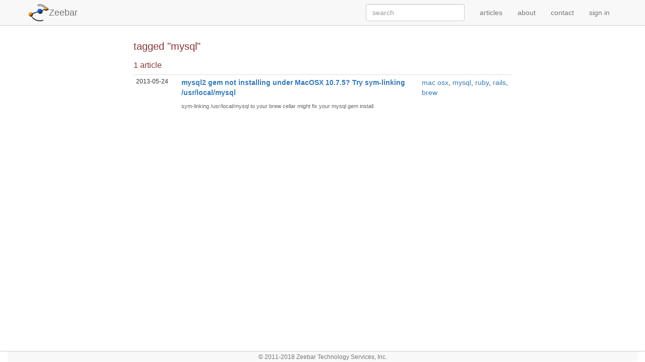

--- FILE ---
content_type: text/html; charset=utf-8
request_url: http://www.zeebar.com/tags/mysql
body_size: 1440
content:
<!DOCTYPE html>
<html lang='en'>
<head>
<meta charset='utf-8'>
<meta content='IE=edge,chrome=1' http-equiv='X-UA-Compatible'>
<meta content='width=device-width, initial-scale=1.0' name='viewport'>
<title>
Zeebar - 
Custom Software Solutions and Information Design 
</title>
<meta content='Helmut Hissen' name='author'>
<meta content='' name='description'>
<link rel="shortcut icon" type="image/x-icon" href="/assets/zeebar/zeebar-1e851f0f71cf724abf9f712a83e0c292.ico" />
<link rel="stylesheet" media="all" href="/assets/application-c867f0f07ed2e61dd041014c3c15446f.css" />
<script src="/assets/application-5991e2f8d1f98667ba1eab6b84dd69c8.js"></script>
<meta name="csrf-param" content="authenticity_token" />
<meta name="csrf-token" content="xvdtG3GAblyiWX5dZETVJep3Lru+zgG4ujB2U3sI99Xob+RVU6hFJ+dfTOVf9pwb+d57b8o8VV4PkSuFRLPagw==" />

</head>
<body>
<nav class='navbar navbar-default navbar-fixed-top' role='navigation'>
<div class='container'>
<div class='navbar-header'>
<button aria-controls='navbar' aria-expanded='false' class='navbar-toggle collapsed' data-target='#navbar' data-toggle='collapse' type='button'>
<span class='sr-only'>Toggle Navigation</span>
<span class='icon-bar'></span>
<span class='icon-bar'></span>
<span class='icon-bar'></span>
</button>
<a class="navbar-brand {current_site.site_brand_nav_class}" href="/">Zeebar</a>
</div>
<div class='collapse navbar-collapse' id='navbar'>
<ul class='nav navbar-nav navbar-right'>
<li><a href="/articles">articles</a></li>
<li><a href="/about">about</a></li>
<li><a href="/contact">contact</a></li>
<li>
<a href="/users/sign_in">sign in</a>
</li>
</ul>
<form action='http://www.zeebar.com/search/results' class='navbar-form navbar-right' method='get' role='search'>
<input class='form-control' name='s' placeholder='search' type='text'>
</form>
</div>
</div>
</nav>

<div class='container'>
<div class='content'>
<div id='main' role='main'>
<div class='row'>
<div class='col-md-2'>

</div>
<div class='col-md-8'>

<h1>tagged &quot;mysql&quot;</h1>
<h2>1 article</h2>
<table class='table table-condensed'>
<tbody>
<tr>
<td>
<div class='article-date'>2013-05-24</div>
</td>
<td>
<div class='article-title'><a href="/technotes/mysql2-gem-not-installing-under-macosx-10-7-5-try-sym-linking-usr-local-mysql">mysql2 gem not installing under MacOSX 10.7.5?  Try sym-linking /usr/local/mysql</a></div>
<div class='article-summary'>sym-linking /usr/local/mysql to your brew cellar might fix your mysql gem install</div>
</td>
<td>
<a href="/tags/mac%20osx"><span class="tag-name">mac osx</span></a>, <a href="/tags/mysql"><span class="tag-name">mysql</span></a>, <a href="/tags/ruby"><span class="tag-name">ruby</span></a>, <a href="/tags/rails"><span class="tag-name">rails</span></a>, <a href="/tags/brew"><span class="tag-name">brew</span></a>
</td>
</tr>
</tbody>
</table>


</div>
<div class='col-md-2'></div>
</div>
</div>
</div>
</div>
<footer class='footer'>
<div class='text-center text-muted'>
<small>
© 2011-2018 Zeebar Technology Services, Inc.
</small>
</div>
</footer>
</body>
</html>
